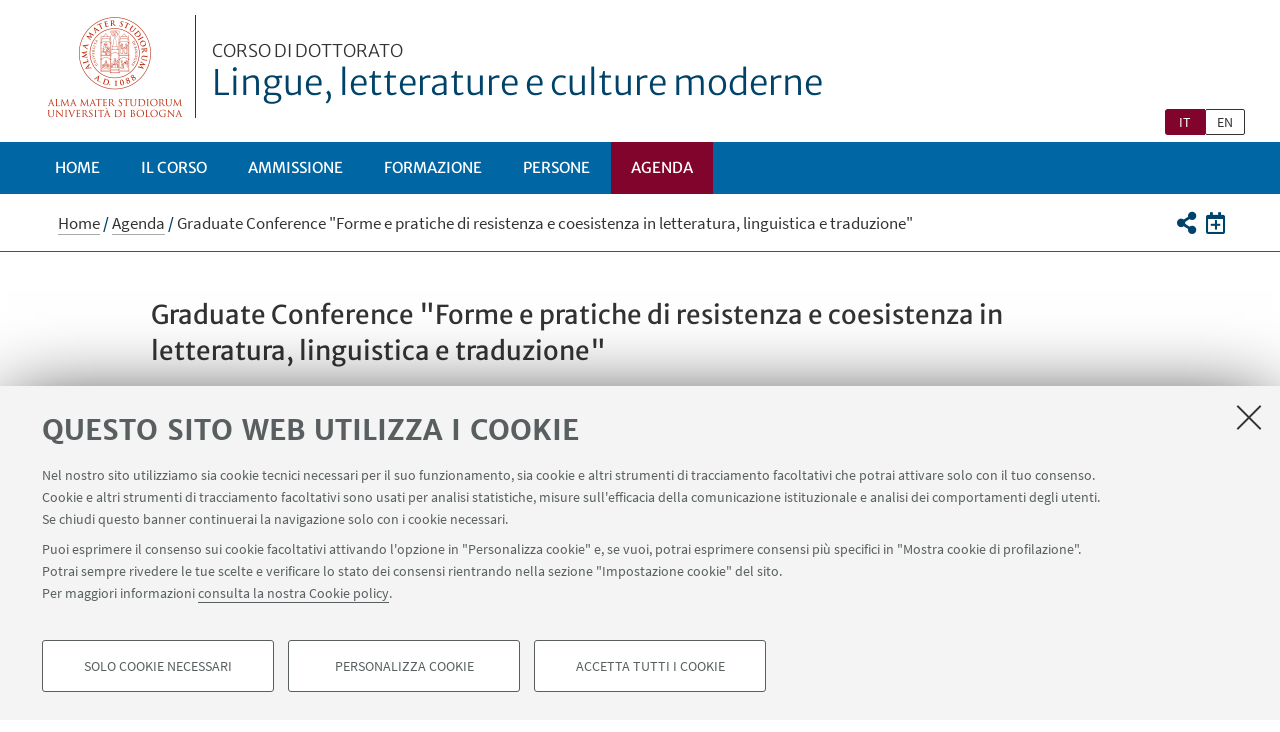

--- FILE ---
content_type: text/html;charset=utf-8
request_url: https://phd.unibo.it/lingue-letterature-e-culture-moderne/it/agenda/graduate-conference-forme-e-pratiche-di-resistenza-e-coesistenza-in-letteratura-linguistica-e-traduzione
body_size: 8395
content:
<!DOCTYPE html>
<html xmlns="http://www.w3.org/1999/xhtml" lang="it" xml:lang="it">
<head>
  <meta http-equiv="X-UA-Compatible" content="IE=edge,chrome=1" />

  <title>Graduate Conference "Forme e pratiche di resistenza e coesistenza in letteratura, linguistica e traduzione" — Lingue, letterature e culture moderne — Corso di dottorato</title>
   <meta charset="utf-8" />
  <meta name="viewport" content="initial-scale=1.0, user-scalable=yes, width=device-width, minimum-scale=1.0" />
  <meta name="format-detection" content="telephone=no" />
<base href="https://phd.unibo.it/lingue-letterature-e-culture-moderne/it/agenda/graduate-conference-forme-e-pratiche-di-resistenza-e-coesistenza-in-letteratura-linguistica-e-traduzione/" /><meta http-equiv="Content-Type" content="text/html; charset=utf-8" /><meta content="a cura delle dottorande e dei dottorandi del 38º ciclo" name="description" /><meta content="https://phd.unibo.it/lingue-letterature-e-culture-moderne/it/agenda/graduate-conference-forme-e-pratiche-di-resistenza-e-coesistenza-in-letteratura-linguistica-e-traduzione" property="og:url" /><meta content="Lingue, letterature e culture moderne" property="og:site_name" /><meta content="summary_large_image" property="twitter:card" /><meta content="a cura delle dottorande e dei dottorandi del 38º ciclo" property="twitter:description" /><meta content="website" property="og:type" /><meta content="a cura delle dottorande e dei dottorandi del 38º ciclo" property="og:description" /><meta content="Graduate Conference &quot;Forme e pratiche di resistenza e coesistenza in letteratura, linguistica e traduzione&quot;" property="og:title" /><meta content="Graduate Conference &quot;Forme e pratiche di resistenza e coesistenza in letteratura, linguistica e traduzione&quot;" property="twitter:title" /><meta content="https://phd.unibo.it/lingue-letterature-e-culture-moderne/it/logo-unibo.png" property="twitter:image" /><meta content="https://phd.unibo.it/lingue-letterature-e-culture-moderne/it/logo-unibo.png" property="og:image" /><meta name="generator" content="Plone - http://plone.org" /><script defer="defer" src="https://phd.unibo.it/portal_javascripts/Sunburst%20Theme/resourceplone.app.jquery-cachekey-749da22c9311666f639971c3fe412f7b.js"></script><script defer="defer" src="https://phd.unibo.it/portal_javascripts/Sunburst%20Theme/resourceunibo.api.scriptsunibounibo.base-cachekey-d815fd9b6b4c2e5e7597c90129033643.js"></script><script defer="defer" src="https://phd.unibo.it/portal_javascripts/Sunburst%20Theme/resourceplone.formwidget.autocompletejquery.autocomplete.min-cachekey-2d6ad405b93a37ce9bdc9de3cb173b57.js"></script><script defer="defer" src="https://phd.unibo.it/portal_javascripts/Sunburst%20Theme/resourcereferencewidgetmustache-0.7.2.min-cachekey-1639102eddff1600db168f94e526cb76.js"></script><script defer="defer" src="https://phd.unibo.it/portal_javascripts/Sunburst%20Theme/resourceunibo.eod.staticjquery.flexslider-cachekey-636011a7fbcbc0fd35e8ed2bedb48bdf.js"></script><script defer="defer" src="https://phd.unibo.it/portal_javascripts/Sunburst%20Theme/resourceunibo.phd.staticunibo.sod.phd-cachekey-b363e7b36a9ed83686e79ff5c12ffc6c.js"></script><script>
              window.addEventListener('DOMContentLoaded', function() {
                (function($) {
                  //do something with b-lazy plugin, lightbox plugin and then with flexslider
                  if (typeof($.datepicker) != "undefined"){
                    $.datepicker.setDefaults(
                      jQuery.extend($.datepicker.regional['it'],
                      {dateFormat: 'dd/mm/yy'}));
                  }
                })(jQuery);
              });
            </script><link rel="canonical" href="https://phd.unibo.it/lingue-letterature-e-culture-moderne/it/agenda/graduate-conference-forme-e-pratiche-di-resistenza-e-coesistenza-in-letteratura-linguistica-e-traduzione" /><style>@font-face{font-family:Merriweather;font-display:swap;src:url(https://phd.unibo.it/++theme++unibotheme.sod/webfonts/MerriweatherSans-Regular.eot);src:url(https://phd.unibo.it/++theme++unibotheme.sod/webfonts/MerriweatherSans-VF.woff2) format('woff2 supports variations'),url(https://phd.unibo.it/++theme++unibotheme.sod/webfonts/MerriweatherSans-VF.woff2) format('woff2-variations'),url(https://phd.unibo.it/++theme++unibotheme.sod/webfonts/MerriweatherSans-Regular.eot?#iefix) format('embedded-opentype'),url(https://phd.unibo.it/++theme++unibotheme.sod/webfonts/MerriweatherSans-Regular.woff) format('woff'),url(https://phd.unibo.it/++theme++unibotheme.sod/webfonts/MerriweatherSans-Regular.ttf) format('truetype'),url(https://phd.unibo.it/++theme++unibotheme.sod/webfonts/MerriweatherSans-Regular.svgz#MerriweatherSans-Regular) format('svg');font-weight:400;font-style:normal}@font-face{font-family:Merriweather;font-display:swap;src:url(https://phd.unibo.it/++theme++unibotheme.sod/webfonts/MerriweatherSans-Bold.eot);src:url(https://phd.unibo.it/++theme++unibotheme.sod/webfonts/MerriweatherSans-Bold.eot?#iefix) format('embedded-opentype'),url(https://phd.unibo.it/++theme++unibotheme.sod/webfonts/MerriweatherSans-Bold.woff) format('woff'),url(https://phd.unibo.it/++theme++unibotheme.sod/webfonts/MerriweatherSans-Bold.ttf) format('truetype'),url(https://phd.unibo.it/++theme++unibotheme.sod/webfonts/MerriweatherSans-Bold.svgz#MerriweatherSans-Bold) format('svg');font-weight:700;font-style:normal}@font-face{font-family:Merriweather;font-display:swap;src:url(https://phd.unibo.it/++theme++unibotheme.sod/webfonts/MerriweatherSans-LightItalic.eot);src:url(https://phd.unibo.it/++theme++unibotheme.sod/webfonts/MerriweatherSans-LightItalic.eot?#iefix) format('embedded-opentype'),url(https://phd.unibo.it/++theme++unibotheme.sod/webfonts/MerriweatherSans-LightItalic.woff) format('woff'),url(https://phd.unibo.it/++theme++unibotheme.sod/webfonts/MerriweatherSans-LightItalic.ttf) format('truetype'),url(https://phd.unibo.it/++theme++unibotheme.sod/webfonts/MerriweatherSans-LightItalic.svgz#MerriweatherSans-LightItalic) format('svg');font-weight:400;font-style:italic}@supports (font-variation-settings:normal){@font-face{font-family:Merriweather;src:url(https://phd.unibo.it/++theme++unibotheme.sod/webfonts/MerriweatherSans-VF.woff2) format('woff2 supports variations'),url(https://phd.unibo.it/++theme++unibotheme.sod/webfonts/MerriweatherSans-VF.woff2) format('woff2-variations');font-weight:100 900;font-display:swap}}@font-face{font-family:SourceSans;font-display:swap;src:url(https://phd.unibo.it/++theme++unibotheme.sod/webfonts/SourceSansPro-Regular.eot);src:url(https://phd.unibo.it/++theme++unibotheme.sod/webfonts/SourceSansPro-Regular.eot?#iefix) format('embedded-opentype'),url(https://phd.unibo.it/++theme++unibotheme.sod/webfonts/SourceSansPro-Regular.woff) format('woff'),url(https://phd.unibo.it/++theme++unibotheme.sod/webfonts/SourceSansPro-Regular.ttf) format('truetype'),url(https://phd.unibo.it/++theme++unibotheme.sod/webfonts/SourceSansPro-Regular.svg#SourceSansPro-Regular) format('svg');font-weight:400;font-style:normal}@font-face{font-family:SourceSans;font-display:swap;src:url(https://phd.unibo.it/++theme++unibotheme.sod/webfonts/SourceSansPro-SemiBold.eot);src:url(https://phd.unibo.it/++theme++unibotheme.sod/webfonts/SourceSansPro-SemiBold.eot?#iefix) format('embedded-opentype'),url(https://phd.unibo.it/++theme++unibotheme.sod/webfonts/SourceSansPro-SemiBold.woff) format('woff'),url(https://phd.unibo.it/++theme++unibotheme.sod/webfonts/SourceSansPro-SemiBold.ttf) format('truetype'),url(https://phd.unibo.it/++theme++unibotheme.sod/webfonts/SourceSansPro-SemiBold.svg#SourceSansPro-SemiBold) format('svg');font-weight:600;font-style:normal}@font-face{font-family:Cinzel;font-display:swap;src:url(https://phd.unibo.it/++theme++unibotheme.sod/webfonts/Cinzel-Regular.eot);src:url(https://phd.unibo.it/++theme++unibotheme.sod/webfonts/Cinzel-Regular.eot?#iefix) format('embedded-opentype'),url(https://phd.unibo.it/++theme++unibotheme.sod/webfonts/Cinzel-Regular.woff) format('woff'),url(https://phd.unibo.it/++theme++unibotheme.sod/webfonts/Cinzel-Regular.ttf) format('truetype'),url(https://phd.unibo.it/++theme++unibotheme.sod/webfonts/Cinzel-Regular.svg#open_sansregular) format('svg');font-weight:400;font-style:normal}/*!
 * Font Awesome Pro 5.13.1 by @fontawesome - https://fontawesome.com
 * License - https://fontawesome.com/license (Commercial License)
 */@font-face{font-family:'Font Awesome 5 Pro';font-style:normal;font-weight:900;font-display:block;src:url(https://phd.unibo.it/++theme++unibotheme.sod/css/font-awesome/webfonts/fa-solid-900.eot);src:url(https://phd.unibo.it/++theme++unibotheme.sod/css/font-awesome/webfonts/fa-solid-900.eot?#iefix) format('embedded-opentype'),url(https://phd.unibo.it/++theme++unibotheme.sod/css/font-awesome/webfonts/fa-solid-900.woff2) format('woff2'),url(https://phd.unibo.it/++theme++unibotheme.sod/css/font-awesome/webfonts/fa-solid-900.woff) format('woff'),url(https://phd.unibo.it/++theme++unibotheme.sod/css/font-awesome/webfonts/fa-solid-900.ttf) format('truetype'),url(https://phd.unibo.it/++theme++unibotheme.sod/css/font-awesome/webfonts/fa-solid-900.svg#fontawesome) format('svg')}.fa,.fas{font-family:'Font Awesome 5 Pro';font-weight:900}.fab,.far{font-weight:400}/*!
 * Font Awesome Pro 5.13.1 by @fontawesome - https://fontawesome.com
 * License - https://fontawesome.com/license (Commercial License)
 */@font-face{font-family:'Font Awesome 5 Brands';font-style:normal;font-weight:400;font-display:block;src:url(https://phd.unibo.it/++theme++unibotheme.sod/css/font-awesome/webfonts/fa-brands-400.eot);src:url(https://phd.unibo.it/++theme++unibotheme.sod/css/font-awesome/webfonts/fa-brands-400.eot?#iefix) format('embedded-opentype'),url(https://phd.unibo.it/++theme++unibotheme.sod/css/font-awesome/webfonts/fa-brands-400.woff2) format('woff2'),url(https://phd.unibo.it/++theme++unibotheme.sod/css/font-awesome/webfonts/fa-brands-400.woff) format('woff'),url(https://phd.unibo.it/++theme++unibotheme.sod/css/font-awesome/webfonts/fa-brands-400.ttf) format('truetype'),url(https://phd.unibo.it/++theme++unibotheme.sod/css/font-awesome/webfonts/fa-brands-400.svg#fontawesome) format('svg')}.fab{font-family:'Font Awesome 5 Brands'}.fal,.far{font-family:'Font Awesome 5 Pro'}/*!
 * Font Awesome Pro 5.13.1 by @fontawesome - https://fontawesome.com
 * License - https://fontawesome.com/license (Commercial License)
 */@font-face{font-family:'Font Awesome 5 Pro';font-style:normal;font-weight:400;font-display:block;src:url(https://phd.unibo.it/++theme++unibotheme.sod/css/font-awesome/webfonts/fa-regular-400.eot);src:url(https://phd.unibo.it/++theme++unibotheme.sod/css/font-awesome/webfonts/fa-regular-400.eot?#iefix) format('embedded-opentype'),url(https://phd.unibo.it/++theme++unibotheme.sod/css/font-awesome/webfonts/fa-regular-400.woff2) format('woff2'),url(https://phd.unibo.it/++theme++unibotheme.sod/css/font-awesome/webfonts/fa-regular-400.woff) format('woff'),url(https://phd.unibo.it/++theme++unibotheme.sod/css/font-awesome/webfonts/fa-regular-400.ttf) format('truetype'),url(https://phd.unibo.it/++theme++unibotheme.sod/css/font-awesome/webfonts/fa-regular-400.svg#fontawesome) format('svg')}/*!
 * Font Awesome Pro 5.13.1 by @fontawesome - https://fontawesome.com
 * License - https://fontawesome.com/license (Commercial License)
 */@font-face{font-family:'Font Awesome 5 Pro';font-style:normal;font-weight:300;font-display:block;src:url(https://phd.unibo.it/++theme++unibotheme.sod/css/font-awesome/webfonts/fa-light-300.eot);src:url(https://phd.unibo.it/++theme++unibotheme.sod/css/font-awesome/webfonts/fa-light-300.eot?#iefix) format('embedded-opentype'),url(https://phd.unibo.it/++theme++unibotheme.sod/css/font-awesome/webfonts/fa-light-300.woff2) format('woff2'),url(https://phd.unibo.it/++theme++unibotheme.sod/css/font-awesome/webfonts/fa-light-300.woff) format('woff'),url(https://phd.unibo.it/++theme++unibotheme.sod/css/font-awesome/webfonts/fa-light-300.ttf) format('truetype'),url(https://phd.unibo.it/++theme++unibotheme.sod/css/font-awesome/webfonts/fa-light-300.svg#fontawesome) format('svg')}.fal{font-weight:300}
/*# sourceMappingURL=fonts.css.map */</style><link rel="stylesheet" type="text/css" href="https://phd.unibo.it/++theme++unibotheme.sod/css/theme_blue.css?hash=59ff6c830a9bf9f0ab5db0d10ff3bf230d5c44a2c2d5f82d1e7f46c3" /></head>
<body class="template-evento_view portaltype-evento site-it section-agenda subsection-graduate-conference-forme-e-pratiche-di-resistenza-e-coesistenza-in-letteratura-linguistica-e-traduzione icons-on userrole-anonymous eod-subsite" dir="ltr"><div id="u-header" class="header">
    <div id="u-hiddenKeys" class="hiddenKeys" role="navigation" aria-label="scorciatoie per la navigazione">
      <a href="#u-column-content" accesskey="c">vai al contenuto della pagina</a>
      <a href="#u-main-menu" accesskey="n">vai al menu di navigazione</a>
    </div>
    <div class="header-container" role="banner">
      
            
            

            
              <div class="textual-header">
                <a class="alma" href="https://www.unibo.it" target="_blank">Vai alla Homepage del Portale di Ateneo</a>
                <a class="text-wrap" href="https://phd.unibo.it/lingue-letterature-e-culture-moderne/it">
                  <span>Corso di dottorato</span>
                  Lingue, letterature e culture moderne
                  
                </a>
              </div>
            
          
      <div id="languageselector" class="select-lang"><ul id="portal-languageselector" aria-label="Seleziona la lingua">
    
        <li aria-current="page" class="selected language-it">
            <a href="https://phd.unibo.it/lingue-letterature-e-culture-moderne/@@multilingual-selector/7e6b70b847524cb8ab673c41554bdab1/it" rel="nofollow">it</a>
        </li>
    
    
        <li class="language-en">
            <a href="https://phd.unibo.it/lingue-letterature-e-culture-moderne/@@multilingual-selector/7e6b70b847524cb8ab673c41554bdab1/en" rel="nofollow">en</a>
        </li>
    
</ul></div>
    </div>
    <div class="menu-container">
      <div id="u-main-menu" role="navigation" aria-label="menù principale" class="main-menu">
  <a class="menu-button is-closed" href="" role="button">
    <i class="fa fa-bars"></i>
    <i class="fa fa-times"></i>
    <span>Menu</span>
  </a>

  <ul class="main-menu" id="portal-globalnav">
    
        <li id="portaltab-index_html" class="plain ">
            <a href="https://phd.unibo.it/lingue-letterature-e-culture-moderne/it">
              Home
            </a>
            
        </li>
   
    
        <li id="portaltab-il-corso" class="plain published">
            <a href="https://phd.unibo.it/lingue-letterature-e-culture-moderne/it/il-corso">
              Il corso
            </a>
            
        </li>
   
    
        <li id="portaltab-procedura-ammissione" class="plain published">
            <a href="https://phd.unibo.it/lingue-letterature-e-culture-moderne/it/procedura-ammissione">
              Ammissione
            </a>
            
        </li>
   
    
        <li id="portaltab-formazione" class="plain published">
            <a href="https://phd.unibo.it/lingue-letterature-e-culture-moderne/it/formazione">
              Formazione
            </a>
            
        </li>
   
    
        <li id="portaltab-persone" class="plain published">
            <a href="https://phd.unibo.it/lingue-letterature-e-culture-moderne/it/persone">
              Persone
            </a>
            
        </li>
   
    
        <li id="portaltab-agenda" class="selected published">
            <a href="https://phd.unibo.it/lingue-letterature-e-culture-moderne/it/agenda">
              Agenda
            </a>
            
        </li>
   
  </ul>
  
  
   
</div>
    </div>
    <div class="toolbar" id="u-toolbar">
      <div class="row">
        <div class="breadcrumbs" id="u-breacrumbs" role="navigation" aria-label="percorso di navigazione">

    <span id="breadcrumbs-you-are-here">Tu sei qui:</span>
    <span id="breadcrumbs-home">
        <a href="https://phd.unibo.it/lingue-letterature-e-culture-moderne/it">Home</a>
        <span class="breadcrumbSeparator">
            /
            
        </span>
    </span>
    <span id="breadcrumbs-1" dir="ltr">
        
            <a href="https://phd.unibo.it/lingue-letterature-e-culture-moderne/it/agenda">Agenda</a>
            <span class="breadcrumbSeparator">
                /
                
            </span>
            
         
    </span>
    <span id="breadcrumbs-2" dir="ltr">
        
            
            
            <span id="breadcrumbs-current">Graduate Conference "Forme e pratiche di resistenza e coesistenza in letteratura, linguistica e traduzione"</span>
         
    </span>

</div>
        <div class="tool-bar" id="u-share">
    <a class="share" href="#popup-social" aria-expanded="false" role="button">
      <i class="fa fa-share-alt"></i>
      <span class="hiddenKeys">Condividi</span>
    </a>

    <div class="is-opened social" id="popup-social">
        <ul>
            
                <li class="facebook">
                  <a href="http://www.facebook.com/sharer.php?u=https%3A%2F%2Fphd.unibo.it%2Flingue-letterature-e-culture-moderne%2Fit%2Fagenda%2Fgraduate-conference-forme-e-pratiche-di-resistenza-e-coesistenza-in-letteratura-linguistica-e-traduzione&amp;t=Graduate+Conference+%22Forme+e+pratiche+di+resistenza+e+coesistenza+in+letteratura%2C+linguistica+e+traduzione%22" role="link" target="_blank" title="Condividi su facebook" rel="noopener">
                    <i class="fa fa-facebook-official"></i>
                    <span>Facebook</span>

                  </a>
                </li>
            
            
                <li class="linkedin">
                  <a href="https://www.linkedin.com/shareArticle/?url=https%3A%2F%2Fphd.unibo.it%2Flingue-letterature-e-culture-moderne%2Fit%2Fagenda%2Fgraduate-conference-forme-e-pratiche-di-resistenza-e-coesistenza-in-letteratura-linguistica-e-traduzione" role="link" target="_blank" title="Condividi su Linkedin" rel="noopener">
                    <i class="fa fa-linkedin-square"></i>
                    <span>Linkedin</span>

                  </a>
                </li>
            
            
                <li class="twitter">
                  <a href="https://twitter.com/share?url=https%3A%2F%2Fphd.unibo.it%2Flingue-letterature-e-culture-moderne%2Fit%2Fagenda%2Fgraduate-conference-forme-e-pratiche-di-resistenza-e-coesistenza-in-letteratura-linguistica-e-traduzione&amp;text=Graduate+Conference+%22Forme+e+pratiche+di+resistenza+e+coesistenza+in+letteratura%2C+linguistica+e+traduzione%22&amp;hashtags=unibo" role="link" target="_blank" title="Condividi su Twitter" rel="noopener">
                    <i class="fa fa-twitter"></i>
                    <span>Twitter</span>

                  </a>
                </li>
            
            
                <li class="mail">
                  <a href="mailto:?body=Titolo%3A%20Graduate%20Conference%20%22Forme%20e%20pratiche%20di%20resistenza%20e%20coesistenza%20in%20letteratura%2C%20linguistica%20e%20traduzione%22%0AIndirizzo%3A%20https%3A%2F%2Fphd.unibo.it%2Flingue-letterature-e-culture-moderne%2Fit%2Fagenda%2Fgraduate-conference-forme-e-pratiche-di-resistenza-e-coesistenza-in-letteratura-linguistica-e-traduzione%0ATesto%3A%20a%20cura%20delle%20dottorande%20e%20dei%20dottorandi%20del%2038%C2%BA%20ciclo&amp;subject=%5BUniboEventi%5D%20Qualcuno%20vuole%20condividere%20questa%20pagina%20con%20te%20Graduate%20Conference%20%22Forme%20e%20pratiche%20di%20resistenza%20e%20coesistenza%20in%20letteratura%2C%20linguistica%20e%20traduzione%22" role="link" target="_blank" title="Invia ad un amico" rel="noopener">
                    <i class="fa fa-envelope-o"></i>
                    <span>Invia ad un amico</span>

                  </a>
                </li>
            
        </ul>

    </div>

    <a class="add-to-calendar" href="https://phd.unibo.it/lingue-letterature-e-culture-moderne/it/agenda/graduate-conference-forme-e-pratiche-di-resistenza-e-coesistenza-in-letteratura-linguistica-e-traduzione/ics_view">
        <i class="far fa-calendar-plus"></i>
        <span class="hiddenKeys">Aggiungi al tuo calendario</span>
    </a>
    
   </div>
      </div>
    </div>
  </div><div id="u-message"></div><div id="u-content-wrapper" class="content-wrapper" role="main">
                                 
      
      
  
      
          <div class="row">
            <div class="column large-16">
                
                  
                    
                    <div class="column-content" id="u-column-content">
                      
                      
                        <div class="animation-wrap">
                          <h1>Graduate Conference "Forme e pratiche di resistenza e coesistenza in letteratura, linguistica e traduzione"</h1>
                          
                            <div class="occhiello">
                              <p>a cura delle dottorande e dei dottorandi del 38º ciclo</p>
                            </div>
                                  
                        </div>
                        
                      
                    </div>

                
                

                
      
      
  

            </div>

          </div>
        
        <div class="row">
          <div class="column large-16">
            
            
            <div class="event-details">
              
              <div class="text-wrap">
  					  <ul class="info-event">
					      <li>
					          <div class="text-wrap">
					              <p><span class="title">Data: </span>
                           </p><div class="from"><span>06</span> GIUGNO <span class="year"></span></div> - <div class="to"><span>07</span> GIUGNO <span class="year">2024</span></div>
                            
                        
					          </div>
					      </li>
					      
					      <li>
                  <p><span class="title">Tipo: </span>
                  Convegno
                  </p>
					      </li>
                
					  </ul>
            <div class="event-tools">
                 
                
                
            </div>
          </div>

            <!-- <div class="event-tools is-opened" tal:condition="not:edit_mode">
              <a href="" class="add-to-calendar" i18n:translate=""
                tal:attributes="href string:${context/absolute_url}/ics_view">Aggiungi</a>
            </div> -->
					</div>
            
					
          
            
              <div data-baseurl="https://phd.unibo.it/lingue-letterature-e-culture-moderne/it/agenda/graduate-conference-forme-e-pratiche-di-resistenza-e-coesistenza-in-letteratura-linguistica-e-traduzione">
                
                  <div class="panel">
<div data-tile="./@@eod.tiles.richtext/a5c474a835a64659b52ea773e47ed0bb">

    <div class="tile" data-tiletype="eod.tiles.richtext" id="a5c474a835a64659b52ea773e47ed0bb">
        
        
    <div class="foto-large left">
      <img src="https://phd.unibo.it/lingue-letterature-e-culture-moderne/it/agenda/graduate-conference-forme-e-pratiche-di-resistenza-e-coesistenza-in-letteratura-linguistica-e-traduzione/@@eod.tiles.richtext/a5c474a835a64659b52ea773e47ed0bb/@@images/6e7b30fe-21e4-456f-aa91-d6083c18233f.png" alt=" " height="484" width="500" loading="lazy" />
      
			
    </div>

    <h3>Riepilogo scadenze</h3>
<ul>
<li>10 marzo 2024 – termine per l'invio delle proposte;</li>
<li>10 aprile 2024 – notifica accettazione;</li>
<li>6-7 giugno 2024 – convegno.</li>
</ul>
<p> </p>
<h3>Keynote speakers</h3>
<ul>
<li>Letteratura: <a class="external-link" href="https://www.unive.it/data/persone/26926058/curriculum">Laura Alicino</a> (Università Ca’ Foscari)</li>
<li>Linguistica: <a class="external-link" href="https://www.dcps.unito.it/do/docenti.pl/Alias?massimiliano.demata#tab-profilo">Massimiliano Demata</a> (Università degli Studi di Torino)</li>
<li>Traduzione: <a class="external-link" href="https://www.unibo.it/sitoweb/c.rundle">Christopher Rundle</a> (Università di Bologna)</li>
</ul>
<p> </p>
<p> </p>
<p> </p>
<h3>Comitato organizzativo</h3>
<p><a class="external-link" href="https://www.unibo.it/sitoweb/federica.moscatelli7">Federica Moscatelli</a>, <a class="external-link" href="https://www.unibo.it/sitoweb/giacomo.mannucci4">Giacomo Mannucci</a>, <a class="external-link" href="https://www.unibo.it/sitoweb/david.lyons">David George Lyons</a>, <a class="external-link" href="https://www.unibo.it/sitoweb/andrea.brandani3">Andrea Brandani</a>, <a class="external-link" href="https://www.unibo.it/sitoweb/marta.romagnoli4">Marta Romagnoli</a>, <a class="external-link" href="https://www.unibo.it/sitoweb/chiara.protani2">Chiara Protani</a>, <a class="external-link" href="https://www.unibo.it/sitoweb/alessandro.pagano6">Alessandro Pagano</a>, <a class="external-link" href="https://www.unibo.it/sitoweb/giulia.aiello7">Giulia Aiello</a>.</p>
<p> </p>
<h3>Comitato scientifico</h3>
<p><a class="external-link" href="https://www.unibo.it/sitoweb/serena.baiesi">Serena Baiesi</a>, <a class="external-link" href="https://www.unibo.it/sitoweb/paola.puccini">Paola Puccini</a>, <a class="external-link" href="https://www.unibo.it/sitoweb/gilberta.golinelli2">Gilberta Golinelli</a>, <a class="external-link" href="https://www.unibo.it/sitoweb/catia.nannoni2">Catia Nannoni</a>, <a class="external-link" href="https://www.unibo.it/sitoweb/bruna.conconi">Bruna Conconi</a>, <a class="external-link" href="https://www.unibo.it/sitoweb/edoardo.balletta">Edoardo Balletta</a>.</p>
<p> </p>
<p>Consulta le locandine in allegato per maggiori informazioni.</p>
<p> </p>
<p><span>Con il patrocinio di:</span></p>
  
    </div>
</div>
<div data-tile="./@@eod.tiles.richtext/ada1979e261c454ca114b526e1b9a2cb">

    <div class="tile" data-tiletype="eod.tiles.richtext" id="ada1979e261c454ca114b526e1b9a2cb">
        
        
    <div class="foto-small left">
      <img src="https://phd.unibo.it/lingue-letterature-e-culture-moderne/it/agenda/graduate-conference-forme-e-pratiche-di-resistenza-e-coesistenza-in-letteratura-linguistica-e-traduzione/@@eod.tiles.richtext/ada1979e261c454ca114b526e1b9a2cb/@@images/4d60de44-796a-4952-baf4-2eb51402bbc7.jpeg" alt=" " height="65" width="200" loading="lazy" />
      
			
    </div>

    <p><a class="external-link" href="http://www.associazioneaisi.it/">AISI – Associazione Italiana Studi Iberoamericani</a></p>
  
    </div>
</div>
<div data-tile="./@@eod.tiles.richtext/51be11b4cb314d84a84533aa41a036c9">

    <div class="tile" data-tiletype="eod.tiles.richtext" id="51be11b4cb314d84a84533aa41a036c9">
        
        
    <div class="foto-small left">
      <img src="https://phd.unibo.it/lingue-letterature-e-culture-moderne/it/agenda/graduate-conference-forme-e-pratiche-di-resistenza-e-coesistenza-in-letteratura-linguistica-e-traduzione/@@eod.tiles.richtext/51be11b4cb314d84a84533aa41a036c9/@@images/d927daa5-f7f1-4907-b764-d6a3db9b1f6b.png" alt=" " height="40" width="200" loading="lazy" />
      
			
    </div>

    <p><a class="external-link" href="https://www.anglistica.it/">AIA – Associazione Italiana di Anglistica</a></p>
  
    </div>
</div>
<div data-tile="./@@eod.tiles.links_attachments/93038dd79522419da20813d962a9d9b1">

    <div class="tile" data-tiletype="eod.tiles.links_attachments" id="93038dd79522419da20813d962a9d9b1">
        
        
    <div class="link-box">
      <div class="title-box-center">
        <h2>In evidenza</h2>
        
      </div>
      <div class="tile-resources box-content" data-uuids="['a7295d59bee24e4cbd4d5e541f3c46d2', '8635c87b75f34233ae3bee7c0688ee38', 'da422aba83e44776bb04856f350ab324']" data-baseurl="https://phd.unibo.it/lingue-letterature-e-culture-moderne/it/agenda/graduate-conference-forme-e-pratiche-di-resistenza-e-coesistenza-in-letteratura-linguistica-e-traduzione">

        <ul class="items">
          
            
             
             <li class="box-content" data-url="https://phd.unibo.it/lingue-letterature-e-culture-moderne/it/agenda/graduate-conference-forme-e-pratiche-di-resistenza-e-coesistenza-in-letteratura-linguistica-e-traduzione/call-for-papers-gc-lilec-2024_ita.pdf" id="a7295d59bee24e4cbd4d5e541f3c46d2">
                
    
    
    
  
      <div class="text-wrap">
        <p class="title-attachment">
          <a href="https://phd.unibo.it/lingue-letterature-e-culture-moderne/it/agenda/graduate-conference-forme-e-pratiche-di-resistenza-e-coesistenza-in-letteratura-linguistica-e-traduzione/call-for-papers-gc-lilec-2024_ita.pdf/@@download/file/GC_ita.pdf">Call for Papers (ITA)</a>
        </p>
        <p class="info-attachment">[
          .pdf
          1027Kb
          ]</p>
        
      </div>
  
             </li>
            
          
          
            
             
             <li class="box-content" data-url="https://phd.unibo.it/lingue-letterature-e-culture-moderne/it/agenda/graduate-conference-forme-e-pratiche-di-resistenza-e-coesistenza-in-letteratura-linguistica-e-traduzione/call-for-papers-gc-2024_eng.pdf" id="8635c87b75f34233ae3bee7c0688ee38">
                
    
    
    
  
      <div class="text-wrap">
        <p class="title-attachment">
          <a href="https://phd.unibo.it/lingue-letterature-e-culture-moderne/it/agenda/graduate-conference-forme-e-pratiche-di-resistenza-e-coesistenza-in-letteratura-linguistica-e-traduzione/call-for-papers-gc-2024_eng.pdf/@@download/file/GC_eng.pdf">Call for Papers (ENG)</a>
        </p>
        <p class="info-attachment">[
          .pdf
          1034Kb
          ]</p>
        
      </div>
  
             </li>
            
          
          
            
             <li data-url="https://phd.unibo.it/lingue-letterature-e-culture-moderne/it/agenda/graduate-conference-forme-e-pratiche-di-resistenza-e-coesistenza-in-letteratura-linguistica-e-traduzione/sito-web" id="da422aba83e44776bb04856f350ab324">
                 
    
    
    
  
    <div class="text-wrap">
      <a href="https://eventi.unibo.it/graduate-conference-lilec">Sito web</a>
      
    </div>
  
             </li>
             
            
          
        </ul>

        

      </div>
    </div>

  
    </div>
</div>
</div>

                
              </div>
             
            </div>
         
          
            <!-- <div class="column large-5 secondary-sidebar"
                tal:define="actions right_actions" 
                
                tal:attributes="class column_class/dx">
                <tal:edittile tal:condition="edit_mode">
                  <div class="rowlike hp-edit-box">
                    <a href="#" i18n:translate="">
                      Aggiungi elemento nella colonna destra
                    </a>
                  </div>
                  <div metal:use-macro="context/eod_macros/tiles_actions" />
                </tal:edittile>
                <div
                    tal:attributes="class python:edit_mode and 'tile-container' or None;
                               data-baseurl context/absolute_url">
                  <div id="tiles_dx"
                        role="complementary" tal:omit-tag="not:edit_mode">
                    <div class="panel"
                          tal:replace="structure context/tiles_dx" />
                  </div>
                </div>
             </div> -->
          
        </div>


          
        <div class="row">
          <div class="column large-16">
              
             

          </div>
          <!-- <div id="u-secondary-sidebar"
               tal:attributes="class column_class/dx">
            
          </div> -->
      </div>
      


      
    
                             </div><div id="u-footer" class="footer">
  <div class="area-footer">
      <div class="row">
        <div class="info-footer">
          
          <div class="link-container">
            <a href="https://phd.unibo.it/lingue-letterature-e-culture-moderne/it/contatti">Contatti</a>
            
            
              
            
          </div>         
        </div>
        
      </div>
    </div>
  
  
  <div class="footer-wrap">
    <div class="copyright" role="contentinfo">
      <p>©Copyright 2026 - ALMA MATER STUDIORUM - Università di Bologna - Via Zamboni, 33 - 40126 Bologna - PI: 01131710376 - CF: 80007010376 - 
      <a href="https://www.unibo.it/it/ateneo/privacy-e-note-legali/privacy/informative-sul-trattamento-dei-dati-personali">Privacy</a> - <a href="https://www.unibo.it/it/ateneo/privacy-e-note-legali/note-legali">Note legali</a> - <a href="#" data-cc-open="">Impostazioni Cookie</a>
    </p>

    </div>
  </div>
    
  	 <script type="text/javascript">
        function cc_load_pixel_linkedin(){
          var url = document.location.href.replace(/\/*(\?.*)?$/, '');
          if ( url.indexOf('https://site.unibo.it/startupdayunibo') !== -1) {
          _linkedin_partner_id = "4345217";
          window._linkedin_data_partner_ids = window._linkedin_data_partner_ids || [];
          window._linkedin_data_partner_ids.push(_linkedin_partner_id);
          (function(l) {
            if (!l){window.lintrk = function(a,b){window.lintrk.q.push([a,b])};
            window.lintrk.q=[]}
            var s = document.getElementsByTagName("script")[0];
            var b = document.createElement("script");
            b.type = "text/javascript";b.async = true;
            b.src = "https://snap.licdn.com/li.lms-analytics/insight.min.js";
            s.parentNode.insertBefore(b, s);}
          )(window.lintrk);
         
        }
      }
      </script>
</div><a class="back-to-top show" href="#" title="Torna su">
      <i class="fa fa-angle-up"></i>
      <span class="hiddenKeys">Torna su</span>
  </a><script>
    var doc = document.documentElement;
    doc.setAttribute('data-useragent', navigator.userAgent);
  </script><script>var idsite=18148, subdir='/lingue-letterature-e-culture-moderne/it', host='phd.unibo.it', piwik_url='https://analytics.unibo.it';</script><script>
          var _paq = _paq || [];
          _paq.push(['trackPageView']);
          _paq.push(['enableLinkTracking']);
          function embedTracking(idsite, subdir, host, piwik_url){
              if(host){
                  _paq.push(['setDomains', ["*." + host]]);
              }
              if(subdir){
                  _paq.push(['setCookiePath', subdir]);
              }
          
              var u=piwik_url + "/";
              _paq.push(['setTrackerUrl', u+'piwik.php']);
              _paq.push(['setSiteId', parseInt(idsite)]);
              var secondaryTracker = 'https://ingestion.webanalytics.italia.it/matomo.php';
              var secondaryWebsiteId = '5y04l4w01v';
              _paq.push(['addTracker', secondaryTracker, secondaryWebsiteId]);
              var d=document, g=d.createElement("script"), s=d.getElementsByTagName("script")[0]; g.type="text/javascript";
              g.defer=true; g.async=true; g.src=u+"piwik.js"; s.parentNode.insertBefore(g,s);    
         }
          setTimeout(embedTracking, 10, idsite, subdir, host, piwik_url);
          </script><script>
          window.addEventListener('DOMContentLoaded', function() {
            (function($) {
              $(document).delegate(".umtrack", "click", function(){
                var category=$(this).data('umc')||'link',
                umtitle=$('meta[property="unibo:umtitle"]').attr('content') || 'undef',
                action=$(this).data('uma')||'click',
                label=$(this).data('uml')||($(this).attr('title') + ' - ' + $(this).attr('href'));
                label = label.replace('{umtitle}', umtitle);
                window.unibo_track(category, action, label);
              });
              window.unibo_track = function(category, action, label) {
                if (typeof _paq !== 'undefined') {
                  _paq.push(['trackEvent', category, action, label]);
                }
              }
            })(jQuery);
          });
       
        </script><script src="https://phd.unibo.it/++resource++unibo.cookiebanner/unibo-cookies.min.js?v=17"></script></body>
</html>